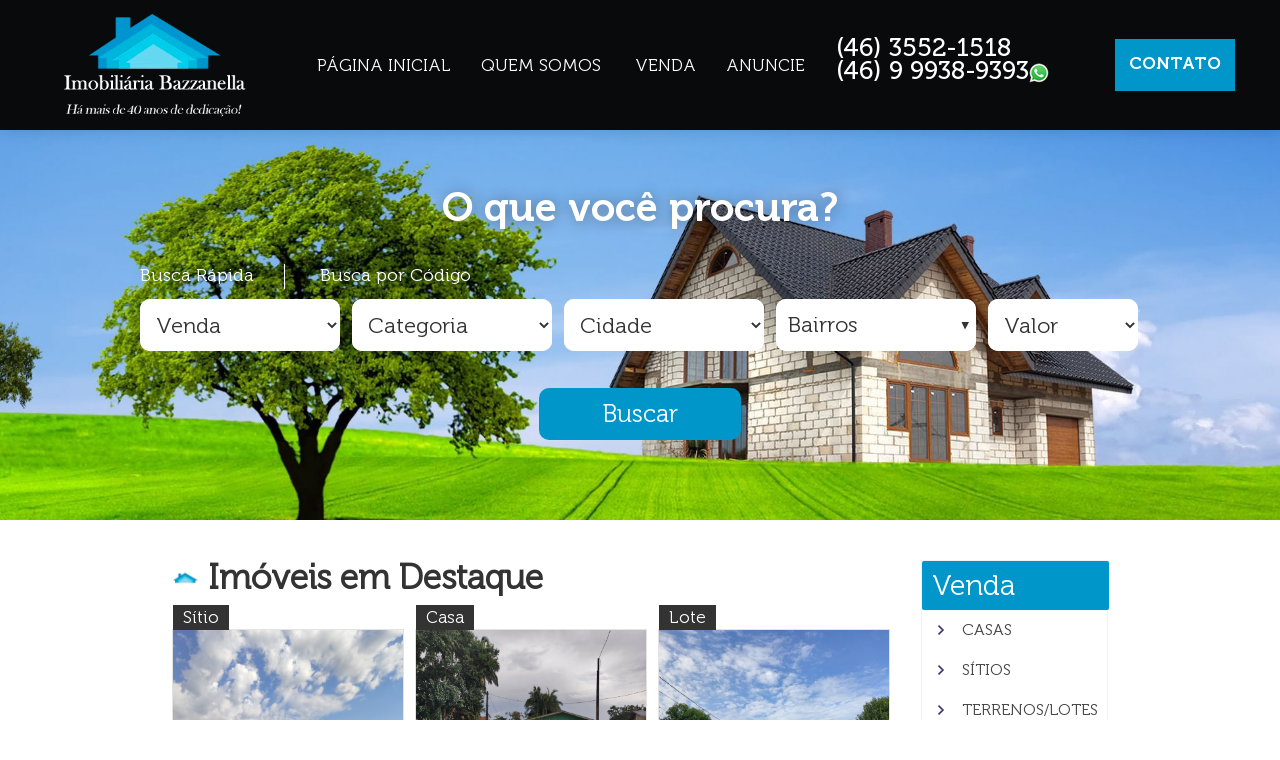

--- FILE ---
content_type: text/html
request_url: https://imobiliariabazzanella.com.br/
body_size: 6055
content:

<script language="javascript">
<!--

function popup1(pagina,nome,largura,altura){

	window.open(pagina,nome,'left=100,width='+largura+',height='+altura+',toolbar=no,menubar=no,resizable=no,scrollbars=no');
}

function popup2(pagina,nome,largura,altura){

	window.open(pagina,nome,'left=100,width='+largura+',height='+altura+',toolbar=no,menubar=no,resizable=no,scrollbars=yes');
}


function confirma(perg,redi) {
if (confirm(perg)) location.href=redi;
}

function imprimir(pagina,nome,largura,altura){

	window.open(pagina,nome,'left=100,width='+largura+',height='+altura+',toolbar=yes,menubar=no,resizable=no,scrollbars=yes');
}

function alterapagina(Campo) {
		Icombo = Campo.selectedIndex
		self.location.href=[Campo.options[Icombo].value]
}

-->
</script>

<script type="text/javascript">
var _gaq = _gaq || [];
  _gaq.push(['_setAccount', '<iframe src="http://www.tempoagora.com.br/selos_iframe/sky_Capanema-PR.html" height="259" width="150" frameborder="0" allowtransparency="yes" scrolling="no"></iframe>']);
  _gaq.push(['_trackPageview']);

  (function() {
    var ga = document.createElement('script'); ga.type = 'text/javascript'; ga.async = true;
    ga.src = ('https:' == document.location.protocol ? 'https://ssl' : 'http://www') + '.google-analytics.com/ga.js';
    var s = document.getElementsByTagName('script')[0]; s.parentNode.insertBefore(ga, s);
  })();
  </script>
  
  
<!--LimpaCache-->
<!DOCTYPE html>

<html data-wf-page="5786aa8b1c0e63b1517b5016" data-wf-site="5786aa8b1c0e63b1517b5017">
<head>
  
<meta name="title" content="Imobiliária Bazzanella em Capanema PR" />
<meta name="url" content="http://www.imobiliariabazzanella.com.br" />
<meta name="description" content="Apartamentos, Sobrados, Chácaras, Sítios, Fazendas, Casas, Salas Comerciais, Imóveis Urbanos, Rurais e Comerciais em Capanema Paraná e Região" />
<meta name="keywords" content="imóveis, casas para alugar, casa para venda, administramos seu imóvel, apartamentos, sobrados, comprar e vender imóveis, imóveis disponíveis para administração, sítios, chácaras, residencial, predios, predio, apartamentos, apartamento, fazendas, fazenda, fasenda, chácaras, xacaras, terrenos, terreno, compra, imobiliária, imobiliaria, condominios, condominio, lançamentos, imóveis para vender e alugar, compre agora, site de imobiliárias, imonov, site para imobiliárias, portal seu imóvel, google, corretores de imóveis, caixa economica federal, banco do brasil, avaliação de imóveis, gerenciamento, financiamento de imóveis, empreendimentos imobiliários, financiamento, minha casa minha vida, governo federal, cadastro de imóveis, casas financiadas pela caixa, apartamento financiado, imóveis, venda, compra, alugar, comprar, alto padrão de imóveis, condominio fechado, planta da casa, envio de SMS, Mapa de localização do imóvel, google adwords, google analytics, previsão do tempo, notícias, galeria de fotos, vídeos, opção de financiamentos, fotos ilimitadas, fachada de imóveis, faxada de imóveis, imóveis com foto, comprar ou vender imóveis, corretor online, fale com o corretor, MSN, chat online, envio de newsletter, Integração com redes sociais, facebook, twitter, orkut, estatísticas de acesso aos imóveis, personalização do site, acesse, Imobiliárias e corretores de imóveis," />
<meta name="charset" content="ISO-8859-1" />
<meta name="autor" content="Imonov" />
<meta name="company" content="Novon" />
<meta name="revisit-after" content="10" />
<link rev="made" href="mailto:adriel_bazza@hotmail.com, imobiliariabazzanella@hotmail.com" />
<meta http-equiv="X-UA-Compatible" content="IE=8" />
<meta http-equiv="Content-Type" content="text/html; charset=iso-8859-1" />
<title>Imobiliária Bazzanella em Capanema PR</title>

<meta property="og:site_name" content="http://www.imobiliariabazzanella.com.br/" />
<meta property="og:title" content="Imobili&#225;ria Bazzanella" />
<meta property="og:type" content="website" />
<meta property="og:url" content="http://www.imobiliariabazzanella.com.br/"/>
<meta property="og:image" content="http://www.imobiliariabazzanella.com.br/images/imobiliaria.jpg"/>
<meta property="og:description" content="Apartamentos, Sobrados, Chácaras, Sítios, Fazendas, Casas, Salas Comerciais, Imóveis Urbanos, Rurais e Comerciais em Capanema Paraná e Região"/>

  <meta content="width=device-width, initial-scale=1" name="viewport">
  <meta content="Webflow" name="generator">
  <link href="css/normalize.css" rel="stylesheet" type="text/css">
  <link href="css/webflow.css" rel="stylesheet" type="text/css">
  <link href="css/missao.webflow.css" rel="stylesheet" type="text/css">
  <script src="https://ajax.googleapis.com/ajax/libs/webfont/1.4.7/webfont.js" type="text/javascript"></script>
  <script type="text/javascript">WebFont.load({
  google: {
    families: ["Lato:100,100italic,300,300italic,400,400italic,700,700italic,900,900italic"]
  }
});</script>
  <!-- [if lt IE 9]><script src="https://cdnjs.cloudflare.com/ajax/libs/html5shiv/3.7.3/html5shiv.min.js" type="text/javascript"></script><![endif] -->
  <script type="text/javascript">!function(o,c){var n=c.documentElement,t=" w-mod-";n.className+=t+"js",("ontouchstart"in o||o.DocumentTouch&&c instanceof DocumentTouch)&&(n.className+=t+"touch")}(window,document);
</script>
  <link href="images/fav1.png" rel="shortcut icon" type="image/x-icon">
  <link href="images/fav2.png" rel="apple-touch-icon">
</head>
<body>
  <div class="navbar w-nav" data-animation="over-right" data-collapse="medium" data-duration="400">
    <div class="container-2 w-container"><a class="brand w-nav-brand" href="home.asp"><img src="images/logo.png"></a>
      <nav class="nav-menu-2 w-nav-menu" role="navigation"><a class="nav-link w-nav-link" data-ix="new-interaction" href="home.asp">PÁGINA INICIAL</a><a class="nav-link w-nav-link" data-ix="new-interaction" href="quem-somos.asp#detalhes">QUEM SOMOS</a>
        <div class="w-dropdown" data-delay="0" data-hover="1">
          <div class="dropdown-toggle w-dropdown-toggle w-hidden-main w-hidden-medium w-hidden-small w-hidden-tiny">
            <div>Dropdown</div>
          </div>
          <nav class="dropdown-list w-dropdown-list"><a class="dropdown-link w-dropdown-link" href="#">Link 1</a><a class="dropdown-link w-dropdown-link" href="#">Link 1</a></nav>
        </div><a class="nav-link w-nav-link" data-ix="new-interaction" href="vendas.asp#detalhes">VENDA</a><a class="nav-link w-nav-link" data-ix="new-interaction" href="anuncie-seu-imovel.asp#detalhes">ANUNCIE</a></a><a class="nav-link-2 w-nav-link" data-ix="new-interaction" style="line-height:23px; margin-top:0px;">(46) 3552-1518<br>(46) 9 9938-9393<img src="images/whatsapp.png" width="20" height="20" /></a><a class="nav-link-3 w-nav-link" data-ix="new-interaction" href="contato.asp#detalhes">CONTATO</a></nav>
      <div class="menu-button-2 w-nav-button">
        <div class="w-icon-nav-menu"></div>
      </div>
    </div>
  </div><div class="navbar-2" style="background-image: -webkit-linear-gradient(270deg, rgba(0, 0, 0, .0), rgba(0, 0, 0, .0)), url('images/fundo03.jpg'); background-position: 0px 0px, 50% 59%; background-size: auto, 1800px; background-repeat: repeat, repeat-x;">
    <div class="container-3 w-container">
      <h1 class="heading">O que você procura?</h1>
      <div class="div-block-251">
        <div class="w-form">
          <form class="w-clearfix" data-name="Email Form" id="email-form" name="email-form" method="post" action="resultado-busca.asp?busca=1#detalhes">
            <div class="w-tabs" data-duration-in="300" data-duration-out="100">
              <div class="w-tab-menu">
                <a class="tab-link w--current w-inline-block w-tab-link" data-w-tab="Tab 1">
                  <div class="text-block-3">Busca Rápida</div>
                </a>
                <a class="tab-link-2 w-inline-block w-tab-link" data-w-tab="Tab 2">
                  <div class="text-block-2">Busca por Código</div>
                </a>
              </div>
              <div class="tabs-content w-tab-content">
                <div class="w--tab-active w-tab-pane" data-w-tab="Tab 1">
                  <div class="w-clearfix">
                  
                    <div class="div-block-252">
                    
                    <select class="select-field-3 w-select" data-name="Finalidade 2" id="Finalidade-2" name="cat1">
                    
                    <option value="1" selected="selected">Venda</option>
                    
                    </select>
                    
                    </div>
                    
                    <div class="div-block-252">
                    <select class="select-field-3 w-select" data-name="Categoria 2" id="Categoria-2" name="cat3">
                    <option value="" selected="selected">Categoria</option>
                    
                    <option value="3">Casas</option>
                    
                    <option value="5">Sítios</option>
                    
                    <option value="8">Terrenos/Lotes</option>
                    
                    <option value="65">Terrenos</option>
                    
                    </select>
                    </div>
                    
                    <div class="div-block-252">
                    <select class="select-field-3 w-select" data-name="Cidade 2" id="Cidade-2" name="cidade">
                    <option value="">Cidade</option>
                    
          <option value="5045">CAPANEMA/PR</option>
          
                    </select>
                    </div>
                    
                    
                    <div class="div-block-252"><a class="button-4 w-button w-hidden-small w-hidden-tiny" data-ix="new-interaction-2" href="#">Bairros</a><a class="button-4 w-button w-hidden-main w-hidden-medium" data-ix="new-interaction-4" href="#">Bairros</a></div>
                    <div class="div-block-252 valor"><select class="select-field-3 w-select" data-name="Valor 2" id="Valor-2" name="valor"><option value="0">Valor</option>
        <option value="0">Locação</option>
        <option value="0-500">Até R$ 500,00</option>
        <option value="501-800">R$ 501,00 a R$ 800,00</option>
        <option value="801-1200">R$ 801,00 a R$ 1.200,00</option>
        <option value="1200-10000">Acima de R$ 1.200,00</option> 
        <option value="0">Venda:</option> 
        <option value="10000-100000">Até de R$ 100.000,00</option> 
        <option value="100001-200000">R$ 101.000,00 a R$ 200.000,00</option> 
        <option value="200001-300000">R$ 200.001,00 a R$ 300.000,00</option>
        <option value="300001-400000">R$ 300.001,00 a R$ 400.000,00</option>
        <option value="400001-500000">R$ 400.001,00 a R$ 500.000,00</option>
        <option value="500001-600000">R$ 500.001,00 a R$ 600.000,00</option>
        <option value="600001-1000000">R$ 600.001,00 a R$ 1.000.000,00</option>
        <option value="1000001-1500000">R$ 1.000.001,00 a R$ 1.500.000,00</option>
        <option value="1500001-1000000000000000">Acima de R$ 1.500.001,00</option> </select></div>
                  </div>
                </div>
                <div class="w-tab-pane" data-w-tab="Tab 2">
                  <div>
                    <div class="codigo div-block-252"><input class="text-field-4 w-input" data-name="C Digo 2" id="C-digo-2" maxlength="256" name="cod" placeholder="Código" type="text"></div>
                  </div>
                </div>
              </div>
            </div><input class="submit-button w-button" data-wait="Please wait..." type="submit" value="Buscar">
            <div class="div-block-265" data-ix="new-interaction-3">
              <div class="div-block-267">
              
                <div class="div-block-266">
                  <div class="checkbox-field w-checkbox"><input class="checkbox w-checkbox-input" data-name="Bairro 1" id="Bairro" name="bairro" type="checkbox" value=""><label class="w-form-label" for="Bairro"></label></div>
                </div>
        
                <div class="div-block-266">
                  <div class="checkbox-field w-checkbox"><input class="checkbox w-checkbox-input" data-name="Bairro 1" id="Bairro" name="bairro" type="checkbox" value="2.100 sacas de soja o alqueire "><label class="w-form-label" for="Bairro">2.100 sacas de soja o alqueire </label></div>
                </div>
        
                <div class="div-block-266">
                  <div class="checkbox-field w-checkbox"><input class="checkbox w-checkbox-input" data-name="Bairro 1" id="Bairro" name="bairro" type="checkbox" value="Sítio com excelente instalações para leitaria"><label class="w-form-label" for="Bairro">Sítio com excelente instalações para leitaria</label></div>
                </div>
        
              </div>
            </div>
          </form>
          
        </div>
      </div>
    </div>
  </div>
  <!--file="slider.asp"-->
  <div class="section">
    <div class="container-conteudo edited-9 w-container">
      <div class="navbar-busca-2 w-nav" data-animation="default" data-collapse="medium" data-duration="400">
        <div class="container w-container">
          <div class="menu-buttom w-nav-button">
            <div class="w-icon-nav-menu"></div>
          </div>
          <div class="text-block-15 w-hidden-main">Menu</div>
          <nav class="nav-menu-1 w-nav-menu" role="navigation">
            <div class="div-block-253">
              <div class="div-block-250">
              
                <div class="ltxt20">venda</div>
                
                
                <div class="w-clearfix"><a class="ltxt21 w-button" href="resultado-busca2.asp?cat1=1&amp;cat3=3#detalhes">CASAS</a></div>
                 
                <div class="w-clearfix"><a class="ltxt21 w-button" href="resultado-busca2.asp?cat1=1&amp;cat3=5#detalhes">SÍTIOS</a></div>
                 
                <div class="w-clearfix"><a class="ltxt21 w-button" href="resultado-busca2.asp?cat1=1&amp;cat3=8#detalhes">TERRENOS/LOTES</a></div>
                 
                <div class="w-clearfix"><a class="ltxt21 w-button" href="resultado-busca2.asp?cat1=1&amp;cat3=65#detalhes">TERRENOS</a></div>
                 
      
              </div>
              <div class="div-block-250">
              
              
              </div>
              <div class="div-block-250">
                <div class="edited-7 ltxt20">Para você</div>
                <div class="w-clearfix"><a class="edited1 ltxt21 w-button" href="encontre-imovel.asp#detalhes">Não encontrei</a></div>
                <div class="w-clearfix"><a class="edited1 ltxt21 w-button" href="simuladores.asp#detalhes">Sim. Financiamento</a></div>
                <div class="w-clearfix"><a class="edited1 ltxt21 w-button" href="anuncie-seu-imovel.asp#detalhes">Anuncie seu imóvel</a></div>
              </div>
              <div class="div-block-250">
                <div class="edited-7 ltxt20">Institucional</div>
                <div class="w-clearfix"><a class="edited1 ltxt21 w-button" href="quem-somos.asp#detalhes">Quem Somos</a></div>
                <div class="w-clearfix"><a class="edited1 ltxt21 w-button" href="trabalhe-conosco.asp#detalhes">Trabalhe Conosco</a></div>
                <div class="w-clearfix"><a class="edited1 ltxt21 w-button" href="contato.asp#detalhes">Contato</a></div>
              </div>
            </div>
          </nav>
        </div>
      </div>
      <div class="div-block-conteudo-3">
        <div class="div-block-254">
          <div class="heading-2">Imóveis em Destaque</div>
          <div>
          
            <div class="div-block-263">
              <div class="div-block-262">
                <div class="text-block-4">Sítio</div>
                <div class="div-block-256"><a class="link-block-4 w-inline-block" href="detalhes-do-imovel.asp?id=135139#detalhes"><img class="image" src="https://novon.com.br/imonov/upload/imoveis//g_1267406.jpg"></a>
                  <div class="text-block-5"></div>
                  <div class="text-block-6">R$ 1.300.000,00   </div>
                  <div class="div-block-257 w-clearfix"><a class="button w-button" href="detalhes-do-imovel.asp?id=135139#detalhes">+</a>
                    <div class="text-block-7">Ref.: 052</div>
                  </div>
                </div>
              </div>
            </div>
            
            <div class="div-block-263">
              <div class="div-block-262">
                <div class="text-block-4">Casa</div>
                <div class="div-block-256"><a class="link-block-4 w-inline-block" href="detalhes-do-imovel.asp?id=133517#detalhes"><img class="image" src="https://novon.com.br/imonov/upload/imoveis//g_1245859.jpg"></a>
                  <div class="text-block-5"></div>
                  <div class="text-block-6">R$ 220.000,00   </div>
                  <div class="div-block-257 w-clearfix"><a class="button w-button" href="detalhes-do-imovel.asp?id=133517#detalhes">+</a>
                    <div class="text-block-7">Ref.: 047</div>
                  </div>
                </div>
              </div>
            </div>
            
            <div class="div-block-263">
              <div class="div-block-262">
                <div class="text-block-4">Lote</div>
                <div class="div-block-256"><a class="link-block-4 w-inline-block" href="detalhes-do-imovel.asp?id=133126#detalhes"><img class="image" src="https://novon.com.br/imonov/upload/imoveis//g_1239372.jpg"></a>
                  <div class="text-block-5"></div>
                  <div class="text-block-6">R$ 90.000,00   </div>
                  <div class="div-block-257 w-clearfix"><a class="button w-button" href="detalhes-do-imovel.asp?id=133126#detalhes">+</a>
                    <div class="text-block-7">Ref.: 046</div>
                  </div>
                </div>
              </div>
            </div>
            
            <div class="div-block-263">
              <div class="div-block-262">
                <div class="text-block-4">Terreno</div>
                <div class="div-block-256"><a class="link-block-4 w-inline-block" href="detalhes-do-imovel.asp?id=135776#detalhes"><img class="image" src="https://novon.com.br/imonov/upload/imoveis//g_1277377.jpg"></a>
                  <div class="text-block-5"></div>
                  <div class="text-block-6">R$ 79.000,00   </div>
                  <div class="div-block-257 w-clearfix"><a class="button w-button" href="detalhes-do-imovel.asp?id=135776#detalhes">+</a>
                    <div class="text-block-7">Ref.: 054</div>
                  </div>
                </div>
              </div>
            </div>
            
            <div class="div-block-263">
              <div class="div-block-262">
                <div class="text-block-4">Sítio</div>
                <div class="div-block-256"><a class="link-block-4 w-inline-block" href="detalhes-do-imovel.asp?id=111375#detalhes"><img class="image" src="https://novon.com.br/imonov/upload/imoveis//g_943885.jpg"></a>
                  <div class="text-block-5"></div>
                  <div class="text-block-6">&Oacute;TIMA OPORTUNIDADE</div>
                  <div class="div-block-257 w-clearfix"><a class="button w-button" href="detalhes-do-imovel.asp?id=111375#detalhes">+</a>
                    <div class="text-block-7">Ref.: 037</div>
                  </div>
                </div>
              </div>
            </div>
            
            <div class="div-block-263">
              <div class="div-block-262">
                <div class="text-block-4">Sítio</div>
                <div class="div-block-256"><a class="link-block-4 w-inline-block" href="detalhes-do-imovel.asp?id=111376#detalhes"><img class="image" src="https://novon.com.br/imonov/upload/imoveis//g_943895.jpg"></a>
                  <div class="text-block-5">2.100 sacas de soja o alqueire </div>
                  <div class="text-block-6">&Oacute;TIMA OPORTUNIDADE</div>
                  <div class="div-block-257 w-clearfix"><a class="button w-button" href="detalhes-do-imovel.asp?id=111376#detalhes">+</a>
                    <div class="text-block-7">Ref.: 038</div>
                  </div>
                </div>
              </div>
            </div>
            
            <div class="div-block-263">
              <div class="div-block-262">
                <div class="text-block-4">Sítio</div>
                <div class="div-block-256"><a class="link-block-4 w-inline-block" href="detalhes-do-imovel.asp?id=115267#detalhes"><img class="image" src="https://novon.com.br/imonov/upload/imoveis//g_1000024.jpg"></a>
                  <div class="text-block-5">Sítio com excelente instalações para leitaria</div>
                  <div class="text-block-6">&Oacute;TIMA OPORTUNIDADE</div>
                  <div class="div-block-257 w-clearfix"><a class="button w-button" href="detalhes-do-imovel.asp?id=115267#detalhes">+</a>
                    <div class="text-block-7">Ref.: 045</div>
                  </div>
                </div>
              </div>
            </div>
            
            <div class="div-block-263">
              <div class="div-block-262">
                <div class="text-block-4">Sítio</div>
                <div class="div-block-256"><a class="link-block-4 w-inline-block" href="detalhes-do-imovel.asp?id=157300#detalhes"><img class="image" src="https://imonovdados.com.br/fotos/imonov/bazzanella/1573035.jpg"></a>
                  <div class="text-block-5"></div>
                  <div class="text-block-6">&Oacute;TIMA OPORTUNIDADE</div>
                  <div class="div-block-257 w-clearfix"><a class="button w-button" href="detalhes-do-imovel.asp?id=157300#detalhes">+</a>
                    <div class="text-block-7">Ref.: 056</div>
                  </div>
                </div>
              </div>
            </div>
            
          </div>
        </div>
        <div class="div-block-264">
          <div class="text-block-16"></div>
          </div>
      </div>
    </div>
  </div>
  <div class="navbar-4 w-nav" data-animation="default" data-collapse="medium" data-duration="400">
    <div class="container-5 w-container">
      <div class="w-row">
        <div class="w-col w-col-3 w-col-medium-6">
          <a class="link-block-5 w-inline-block" href="anuncie-seu-imovel.asp">
            <div class="div-block-258">
              <div class="div-block-259"><img class="image-2" src="images/home.png" width="40"></div>
            </div>
            <div class="text-block-8">ANUNCIE SEU</div>
            <div class="edited5 text-block-8">iMÓVEL</div>
            <div class="text-block-9">Deixe seu imóvel para anunciar conosco!</div>
          </a>
        </div>
        <div class="w-col w-col-3 w-col-medium-6">
          <a class="link-block-5 w-inline-block" href="simuladores.asp">
            <div class="div-block-258">
              <div class="_2 div-block-259">
                <div class="text-block-11">$</div>
              </div>
            </div>
            <div class="text-block-8">Simulador de</div>
            <div class="edited5 text-block-8">financimento</div>
            <div class="text-block-9">Faça a simulação do financiamento de um imóvel sem sair de casa</div>
          </a>
        </div>
        <div class="w-col w-col-3 w-col-medium-6">
          <a class="link-block-5 w-inline-block" href="encontre-imovel.asp">
            <div class="div-block-258">
              <div class="div-block-259"><img src="images/search-1.png" width="40"></div>
            </div>
            <div class="text-block-8">não</div>
            <div class="edited5 text-block-8">encontrei</div>
            <div class="text-block-9">Nós encontramos um imóvel perfeito para você</div>
          </a>
        </div>
        <div class="w-col w-col-3 w-col-medium-6">
          <div class="html-embed w-embed w-iframe"><iframe src="https://www.facebook.com/plugins/likebox.php?href=https://www.facebook.com/imobiliariabazzanella/?ref=br_rs?fref=ts&amp;width=230&amp;height=358&amp;colorscheme=light&amp;show_faces=true&amp;header=false&amp;stream=false&amp;show_border=false" scrolling="No" frameborder="0" style="border:none; overflow:hidden; width:230px; height:230px;" allowtransparency="true"></iframe></div>
        </div>
      </div><div class="div-block-261">
        <div class="w-row">
          <div class="column-2 w-col w-col-4"><a class="link-block-6 w-inline-block" href="home.asp"><img src="images/logo-rodape.png"></a></div>
          <div class="column w-col w-col-4">
            <div class="text-block-12">Atendimento:</div>
            <div class="text-block-13">(46) 3552-1518</div>
            <div class="text-block-13">(46) 9 9919-7575<img src="images/whatsapp_g.png" width="37" height="37" /></div>            
            <div class="text-block-13">(46) 9 9938-9393<img src="images/whatsapp_g.png" width="37" height="37" /></div>
            <div class="text-block-12"><a href="/cdn-cgi/l/email-protection" class="__cf_email__" data-cfemail="492024262b202520283b20282b28333328272c2525280921263d24282025672a2624">[email&#160;protected]</a>
</div>
            <div class="plantao1 text-block-13"></div>
          </div>
          <div class="column-3 w-col w-col-4">
            <div class="text-block-14">Avenida Independência, 773<br><strong>Capanema/PR</strong></div><a class="button-2 w-button" href="localizacao.asp#detalhes">Ver no mapa</a></div>
        </div>
      </div>
    </div>
  </div>
  <div class="div-block-260">
    <div class="container-6 w-container">
      <div class="text-block-10">Imobiliária Bazzanella - Todos os direitos reservados - 2018</div><a class="link-block-7 w-inline-block" href="http://www.imonov.com.br" target="_blank"><img src="images/Logo-imonov.png" width="55"></a></div>
  </div>
  <script data-cfasync="false" src="/cdn-cgi/scripts/5c5dd728/cloudflare-static/email-decode.min.js"></script><script src="https://ajax.googleapis.com/ajax/libs/jquery/2.2.0/jquery.min.js" type="text/javascript"></script>
  <script src="js/webflow.js" type="text/javascript"></script>
  <!-- [if lte IE 9]><script src="https://cdnjs.cloudflare.com/ajax/libs/placeholders/3.0.2/placeholders.min.js"></script><![endif] -->
<script defer src="https://static.cloudflareinsights.com/beacon.min.js/vcd15cbe7772f49c399c6a5babf22c1241717689176015" integrity="sha512-ZpsOmlRQV6y907TI0dKBHq9Md29nnaEIPlkf84rnaERnq6zvWvPUqr2ft8M1aS28oN72PdrCzSjY4U6VaAw1EQ==" data-cf-beacon='{"version":"2024.11.0","token":"7c1ab79b330c4dd9b95d97c3bfae2ad5","r":1,"server_timing":{"name":{"cfCacheStatus":true,"cfEdge":true,"cfExtPri":true,"cfL4":true,"cfOrigin":true,"cfSpeedBrain":true},"location_startswith":null}}' crossorigin="anonymous"></script>
</body>
</html>

--- FILE ---
content_type: text/css
request_url: https://imobiliariabazzanella.com.br/css/missao.webflow.css
body_size: 13524
content:
body {
  padding-top: 90px;
  font-family: Arial, 'Helvetica Neue', Helvetica, sans-serif;
  color: #333;
  font-size: 14px;
  line-height: 20px;
}

.navbar-topo {
  z-index: 1000;
  height: 190px;
  max-height: 190px;
  min-height: 190px;
  background-color: #040202;
}

.edemar{
	float:left;
	width:350px;
	height:380px;}

#size-empresa{
	height:300px;}
	
.marize{
	float:right;
	width:350px;
	height:380px;}
	
.titulo-nome{
	font-size:28px;
	color:#201C1D;
	font-weight:700;}
	
.escritas-info{
	padding-top:10px;}
	
.img-empresa{
	width:360px;
	height:250px;}

.logo-topo {
  width: 252px;
  height: 112px;
  margin-top: 33px;
  margin-right: 0px;
}

.container-topo {
  width: 980px;
  height: 190px;
  max-height: 190px;
  max-width: 980px;
  min-height: 190px;
  min-width: 980px;
}

.coluna-topo {
  height: 190px;
  max-height: 190px;
  min-height: 190px;
  padding-right: 0px;
  padding-left: 0px;
}

.form-wrapper-1 {
  width: 300px;
  height: 38px;
  margin-top: 85px;
  margin-left: 70px;
}

.text-field-1 {
  margin-left: 0px;
  padding-left: 10px;
  border-style: none;
  border-radius: 2px;
  background-image: -webkit-linear-gradient(0deg, #fff, rgba(201, 160, 49, .1));
  background-image: linear-gradient(90deg, #fff, rgba(201, 160, 49, .1));
  font-family: 'Century gothic', sans-serif;
  color: #040404;
  font-size: 17px;
}

.div-block-topo {
  width: 405px;
  height: 190px;
  max-height: 190px;
  max-width: 405px;
  min-height: 190px;
  min-width: 405px;
}

.botao-buscar {
  width: 27px;
  height: 27px;
  max-height: 27px;
  max-width: 27px;
  min-height: 27px;
  min-width: 27px;
  margin-top: -42px;
  margin-right: 5px;
  float: right;
  background-color: transparent;
  background-image: url('../images/Search.png');
  background-position: 50% 50%;
  background-size: contain;
  background-repeat: no-repeat;
  color: transparent;
}

.ltxt1 {
  margin-top: 68px;
  margin-right: 15px;
  margin-bottom: 3px;
  font-family: 'Century gothic', sans-serif;
  color: #fff;
  font-weight: 400;
  text-align: right;
}

.ltxt2 {
  margin-right: 15px;
  font-family: 'Century gothic', sans-serif;
  color: #fff;
  font-size: 33px;
  font-weight: 600;
  text-align: right;
  letter-spacing: -2px;
}

.div-block-traco {
  width: 25px;
  height: 1px;
  margin-top: -35px;
  margin-right: 0px;
  float: right;
  background-color: #fff;
}

.navbar-menu {
  z-index: 999;
  height: 45px;
  max-height: 45px;
  min-height: 45px;
  background-color: #d3b35a;
}

.container-menu {
  width: 650px;
  height: 45px;
  max-height: 45px;
  max-width: 650px;
  min-height: 45px;
  min-width: 650px;
  margin-top: 0px;
  padding-left: 0px;
}

.row-1 {
  margin-right: 0px;
  margin-left: 0px;
  padding-top: 14px;
  padding-right: 0px;
}

.ltxt3 {
  position: static;
  left: 0px;
  top: 0px;
  right: 0px;
  display: -webkit-box;
  display: -webkit-flex;
  display: -ms-flexbox;
  display: flex;
  -webkit-box-orient: horizontal;
  -webkit-box-direction: normal;
  -webkit-flex-direction: row;
  -ms-flex-direction: row;
  flex-direction: row;
  -webkit-box-pack: center;
  -webkit-justify-content: center;
  -ms-flex-pack: center;
  justify-content: center;
  -webkit-transition: all 300ms ease;
  transition: all 300ms ease;
  font-family: 'Century gothic', sans-serif;
  color: #040404;
  font-size: 16px;
  font-weight: 700;
  text-decoration: none;
  text-transform: capitalize;
}

.ltxt3:hover {
  color: #666;
}

.coluna-1 {
  padding-right: 0px;
  padding-left: 0px;
}

.imagem-atendente {
  width: 167px;
}

.navbar-slider {
  height: 300px;
  max-height: 300px;
  min-height: 300px;
  margin-bottom: 60px;
  background-color: transparent;
}

.container-slider {
  display: block;
  width: 980px;
  height: 300px;
  max-height: 300px;
  max-width: 980px;
  min-height: 300px;
  min-width: 980px;
  margin-right: auto;
  margin-left: auto;
}

.slider {
  width: 100%;
  height: 100%;
  max-height: 100%;
  max-width: 100%;
  min-height: 100%;
  min-width: 100%;
}

.link-block-1 {
  display: block;
  width: 100%;
  height: 100%;
  max-height: 100%;
  min-height: 100%;
  min-width: 100%;
  margin-right: auto;
  margin-left: auto;
}

.imagem-banner {
  width: 100%;
  height: 100%;
  max-height: 100%;
  min-height: 100%;
  min-width: 100%;
}

.left-arrow {
  margin-left: -80px;
  color: #c9a031;
}

.left-arrow.edited-04 {
  color: #040404;
}

.right-arrow {
  margin-right: -80px;
  color: #c9a031;
}

.right-arrow.edited-05 {
  color: #040404;
}

.div-block-imovel {
  width: 315px;
  max-width: 315px;
  min-width: 315px;
  margin-right: 0px;
  margin-bottom: 35px;
  margin-left: 6px;
  float: left;
  border: 1px solid #d3b35a;
}

.div-block-imovel.edited-6 {
  margin-right: 25px;
  margin-left: 25px;
}

.ltxt9 {
  position: relative;
  z-index: 2;
  max-width: 315px;
  min-height: 34px;
  margin-bottom: -34px;
  padding-top: 6px;
  padding-right: 10px;
  padding-left: 10px;
  float: left;
  background-color: #040404;
  font-family: 'Century gothic', sans-serif;
  color: #d3b35a;
  font-size: 18px;
}

.link-block-foto-imoveil {
  position: relative;
  z-index: 1;
  display: block;
  width: 100%;
  height: 200px;
  max-height: 200px;
  max-width: 100%;
  min-height: 200px;
  min-width: 100%;
  margin-right: auto;
  margin-left: auto;
}

.foto-imovel {
  position: relative;
  z-index: 1;
  height: 200px;
  max-height: 200px;
  min-height: 200px;
}

.ltxt10 {
  position: relative;
  left: 0px;
  top: 0px;
  min-height: 40px;
  margin-top: 5px;
  margin-right: 5px;
  margin-left: 5px;
  font-family: 'Century gothic', sans-serif;
  color: #040404;
  font-size: 16px;
  font-weight: 700;
}

.ltxt11 {
  margin-top: 10px;
  margin-left: 5px;
  font-family: 'Century gothic negrito', sans-serif;
  color: #040404;
  font-size: 22px;
}

.botao-mais-info {
  position: static;
  left: 88%;
  right: 0px;
  bottom: 0px;
  width: 40px;
  height: 40px;
  max-height: 40px;
  max-width: 40px;
  min-height: 40px;
  min-width: 40px;
  margin-bottom: 0px;
  padding-top: 10px;
  padding-right: 0px;
  padding-left: 0px;
  float: right;
  background-color: #040404;
  -webkit-transition: all 600ms ease;
  transition: all 600ms ease;
  color: #d3b35a;
  font-size: 35px;
  text-align: center;
}

.botao-mais-info:hover {
  background-color: #d3b35a;
  color: #040404;
}

.ltxt12 {
  margin-top: 18px;
  margin-right: 8px;
  float: right;
  font-family: 'Century gothic negrito', sans-serif;
  color: #040404;
  font-size: 13px;
}

.div-block-imovel-2 {
  margin-top: -25px;
}

.navbar-rodape {
  height: 240px;
  max-height: 240px;
  min-height: 240px;
  background-color: #040404;
}

.container-rodape {
  width: 990px;
  height: 180px;
  max-height: 180px;
  max-width: 990px;
  min-height: 180px;
  min-width: 990px;
}

.logo-rodape {
  display: block;
  width: 257px;
  margin-top: 60px;
  margin-right: auto;
  margin-left: auto;
}

.div-block-rodape-1 {
  display: block;
  width: 142px;
  max-width: 142px;
  min-width: 142px;
  margin-top: 20px;
  margin-right: auto;
  margin-left: auto;
}

.ltxt15 {
  display: -webkit-box;
  display: -webkit-flex;
  display: -ms-flexbox;
  display: flex;
  margin-bottom: 16px;
  -webkit-box-pack: center;
  -webkit-justify-content: center;
  -ms-flex-pack: center;
  justify-content: center;
  -webkit-flex-wrap: nowrap;
  -ms-flex-wrap: nowrap;
  flex-wrap: nowrap;
  -webkit-box-align: stretch;
  -webkit-align-items: stretch;
  -ms-flex-align: stretch;
  align-items: stretch;
  -webkit-transition: all 400ms ease;
  transition: all 400ms ease;
  font-family: 'Century gothic', sans-serif;
  color: #fff;
  font-size: 20px;
  text-align: center;
  text-decoration: none;
  text-transform: uppercase;
}

.ltxt15:hover {
  color: #c9a031;
}

.link-block-3 {
  display: block;
  width: 236px;
  height: 120px;
  max-height: 120px;
  min-height: 120px;
  min-width: 236px;
  margin-top: 55px;
  margin-right: auto;
  margin-left: auto;
  padding-top: 22px;
  background-image: url('../images/localizacaoicon.png');
  background-position: 50% 0px;
  background-size: 25px;
  background-repeat: no-repeat;
  -webkit-transition: all 400ms ease;
  transition: all 400ms ease;
  color: #fff;
  text-decoration: none;
  text-transform: capitalize;
}

.link-block-3:hover {
  background-image: url('../images/localizacaoicon2.png');
  background-size: 25px;
  color: #c9a031;
}

.ltxt16 {
  margin-top: 0px;
  margin-bottom: 0px;
  font-family: 'Century gothic negrito', sans-serif;
  font-size: 30px;
  text-align: center;
}

.ltxt17 {
  font-family: 'Century gothic', sans-serif;
  font-size: 20px;
  text-align: center;
}

.container-conteudo {
  width: 980px;
  max-width: 980px;
  min-width: 980px;
}

.container-conteudo.edited-9 {
  width: 935px;
  max-width: 935px;
  min-width: 935px;
}

.nav-menu-1 {
  position: static;
  width: 187px;
  max-width: 187px;
  min-height: 500px;
  min-width: 187px;
  margin-top: 40px;
  margin-right: 0px;
  margin-bottom: 100px;
  background-color: #fff;
}

.ltxt20 {
  width: 187px;
  height: 49px;
  max-height: 49px;
  min-height: 49px;
  margin-top: 0px;
  padding-top: 0px;
  padding-left: 10px;
  border-radius: 2px;
  background-color: #0096ca;
  font-family: Museo300, sans-serif;
  color: #fff;
  font-size: 29px;
  line-height: 49px;
  font-weight: 300;
  text-align: left;
  text-transform: capitalize;
}

.ltxt20.edited-7 {
  padding-left: 10px;
  background-color: #444;
  font-family: Museo300, sans-serif;
  color: #fff;
  font-weight: 300;
  text-align: left;
  text-transform: capitalize;
}

.ltxt21 {
  display: block;
  margin-top: 5px;
  margin-bottom: 5px;
  margin-left: 10px;
  padding-top: 5px;
  padding-bottom: 5px;
  padding-left: 30px;
  float: left;
  background-color: transparent;
  background-image: url('../images/arrow.png');
  background-position: 4px 50%;
  background-size: 10px;
  background-repeat: no-repeat;
  font-family: Museo300, sans-serif;
  color: #444;
  font-size: 16px;
  font-weight: 300;
  text-transform: capitalize;
}

.ltxt21:hover {
  color: #999;
}

.ltxt21.edited-8 {
  background-image: url('../images/arrow2.png');
  background-size: 18px;
  font-size: 14px;
  font-weight: 300;
  text-transform: capitalize;
}

.ltxt21.edited1 {
  font-size: 14px;
}

.ltxt22 {
  color: #c9a031;
}

.coluna-3 {
  width: 700px;
}

.navbar-busca-2 {
  width: 187px;
  max-width: 187px;
  min-width: 187px;
  margin-right: 0px;
  float: right;
  background-color: transparent;
}

.div-block-rodape-2 {
  display: block;
  width: 100%;
  max-width: 100%;
  min-width: 100%;
  margin-top: 0px;
  margin-right: auto;
  margin-left: auto;
  float: left;
}

.div-block-conteudo-3 {
  width: 730px;
  margin-right: 0px;
  margin-bottom: 50px;
  margin-left: 0px;
  float: left;
}

.ltxt23 {
  margin-bottom: 5px;
  margin-left: 2.5px;
  float: left;
  font-family: 'Century gothic', sans-serif;
  color: #040404;
}

.paginas-button {
  margin: 2.5px;
  padding-right: 10px;
  padding-left: 10px;
  border-radius: 3px;
  background-color: #040404;
  -webkit-transition: all 400ms ease;
  transition: all 400ms ease;
  color: #c9a031;
  font-size: 20px;
}

.paginas-button:hover {
  background-color: #242323;
}

.ltxt24 {
  font-family: Museo300, sans-serif;
  color: #000;
  font-size: 18px;
  text-align: justify;
}

.ltxt24.edited-03 {
  text-align: justify;
}

.ltxt25 {
  font-family: Museo700, sans-serif;
  font-size: 15px;
    border-top-width: 20px;
    margin-top: 30px;
}

.ltxt25.edited-13 {
  margin-top: 30px;
}

.form-wrapper-2 {
  display: block;
  width: 500px;
  margin-right: auto;
  margin-left: auto;
}

.text-field-2 {
  width: 500px;
  height: 45px;
  min-width: 500px;
  border-style: solid;
  border-width: 1px;
  border-color: #04040429;
  border-radius: 5px;
  box-shadow: 1px 1px 5px 0 rgba(0, 0, 0, .1);
  font-family: Museo300, sans-serif;
}

.text-field-2:focus {
  border-color: rgba(0, 0, 0, .49);
  box-shadow: 1px 1px 3px 0 rgba(0, 0, 0, .2);
}

.text-field-2.edited-10 {
  width: 50%;
  max-width: 50%;
  min-width: 50%;
}

.text-field-2.edited-10.edited-12 {
  width: 20%;
  max-width: 20%;
  min-width: 20%;
  margin-right: 140px;
  float: right;
}

.text-field-2.edited-11 {
  height: 100px;
  max-height: 400px;
  max-width: 500px;
  min-height: 100px;
}

.botao-enviar {
  margin-top: 10px;
  padding-right: 25px;
  padding-left: 25px;
  border-style: solid;
  border-width: 1px;
  border-color: rgba(0, 0, 0, .2);
  border-radius: 3px;
  background-color: #fff;
  -webkit-transition: all 400ms cubic-bezier(.228, .204, 1, -.053);
  transition: all 400ms cubic-bezier(.228, .204, 1, -.053);
  font-family: Museo500, sans-serif;
  color: #040404;
  font-size: 17px;
  font-weight: 800;
}

.botao-enviar:hover {
  background-color: #040404;
  color: #fff;
}

.botao-enviar.edited-14 {
  margin-bottom: 50px;
}

.row-2 {
  margin-top: 100px;
}

.imagem-phone {
  display: block;
  margin-right: auto;
  margin-bottom: 20px;
  margin-left: auto;
  clear: none;
}

.imagem-localizao {
  display: block;
  margin-right: auto;
  margin-bottom: 20px;
  margin-left: auto;
}

.ltxt26 {
  display: block;
  margin-top: 5px;
  margin-right: 20px;
  margin-left: 20px;
  font-family: Museo300, sans-serif;
  color: #000;
  font-size: 17px;
  text-align: center;
}

.link-mapa {
  display: block;
  width: 170px;
  margin-right: auto;
  margin-left: auto;
  font-family: Museo300, sans-serif;
  color: #040404;
  font-size: 13px;
  text-align: center;
  text-decoration: none;
}

.link-mapa:hover {
  color: #666;
}

.logo-bancos {
  display: block;
  width: 200px;
  height: 200px;
  margin-right: auto;
  margin-left: auto;
}

.row-3 {
  height: 250px;
  max-height: 250px;
  min-height: 250px;
  margin-bottom: 20px;
}

.map {
  height: 450px;
}

.ltxt27 {
  margin-top: 15px;
  font-family: Museo300, sans-serif;
  color: #040404;
  font-size: 18px;
  text-align: center;
}

.ltxt28 {
  margin-bottom: 5px;
  font-family: Museo300, sans-serif;
  color: #040404;
  font-size: 12px;
  font-weight: 600;
  text-align: justify;
}

.div-block-anuncie {
  width: 200px;
  height: 35px;
}

.ltxt29 {
  font-family: Museo300, sans-serif;
  color: #040404;
  font-size: 15px;
}

.ltxt30 {
  margin-top: 40px;
  font-family: Museo300, sans-serif;
  color: #000;
  font-weight: 700;
}

.ltxt31 {
  font-family: Museo700, sans-serif;
  color: #040404;
  font-size: 17px;
  text-decoration: none;
}

.ltxt31:hover {
  color: #666;
}

.select-field-2 {
  height: 45px;
  border-style: solid;
  border-width: 1px;
  border-color: rgba(0, 0, 0, .05);
  border-radius: 5px;
  background-image: url('../images/Background-1.jpg');
  background-position: 0px 0px;
  background-size: 25px;
  box-shadow: 1px 1px 5px 0 rgba(0, 0, 0, .1);
  font-family: Museo300, sans-serif;
  color: #040404;
}

.select-field-2:focus {
  border-color: #c9a031;
  box-shadow: 1px 1px 5px 0 rgba(0, 0, 0, .2);
}

.slider-1 {
  display: block;
  width: 420px;
  height: 300px;
  max-height: 300px;
  max-width: 420px;
  min-height: 300px;
  min-width: 420px;
  margin-right: auto;
  margin-left: auto;
  clear: both;
}

.light-box-fotos {
  display: block;
  width: 100%;
  height: 100%;
  max-height: 100%;
  max-width: 100%;
  min-height: 100%;
  min-width: 100%;
  margin-right: auto;
  margin-left: auto;
}

.imagagem-foto {
  width: 100%;
  height: 100%;
  max-height: 100%;
  min-height: 100%;
  min-width: 100%;
}

.left-arrow-1 {
  -webkit-transition: all 400ms ease;
  transition: all 400ms ease;
  color: #040404;
  text-shadow: 1px 1px 6px #040404;
}

.left-arrow-1:hover {
}

.right-arrow-1 {
  color: #040404;
  text-shadow: 1px 1px 6px #040404;
}

.right-arrow-1:hover {
}

.ltxt32 {
  margin-right: 20px;
  margin-left: 20px;
  padding-bottom: 0px;
  border-bottom: 1px none #c9a031;
  font-family: Museo300, sans-serif;
  color: #040404;
  font-size: 14px;
  text-align: right;
}

.ltxt33 {
  margin-top: 10px;
  margin-left: 20px;
  padding-left: 20px;
  background-image: url('../images/arrow.png');
  background-position: 0px 50%;
  background-size: 15px;
  background-repeat: no-repeat;
  font-family: Museo300, sans-serif;
  color: #000;
  font-size: 16px;
}

.ltxt34 {
  font-family: Museo700, sans-serif;
  font-size: 18px;
  font-weight: 700;
}

.div-block-detalhes {
  padding-top: 0px;
  padding-bottom: 0px;
}

.div-block-background {
  height: 3px;
  max-height: 3px;
  min-height: 3px;
  margin-top: 5px;
  margin-bottom: 5px;
  background-image: -webkit-radial-gradient(circle farthest-corner at 50% 50%, rgba(0, 0, 0, .04), #fff);
  background-image: radial-gradient(circle farthest-corner at 50% 50%, rgba(0, 0, 0, .04), #fff);
}

.button-detalhes1 {
  height: 25px;
  max-height: 25px;
  min-height: 25px;
  margin-left: 20px;
  padding-top: 2px;
  padding-right: 0px;
  padding-left: 30px;
  background-color: transparent;
  background-image: url('../images/4.png');
  background-position: 0px 50%;
  background-size: 25px;
  background-repeat: no-repeat;
  font-family: Museo300, sans-serif;
  color: #000;
}

.button-detalhes1:hover {
  color: #666;
}

.button-detalhes11 {
  height: 25px;
  max-height: 25px;
  min-height: 25px;
  margin-left: 20px;
  padding-top: 2px;
  padding-right: 0px;
  padding-left: 30px;
  background-color: transparent;
  background-image: url('../images/5.png');
  background-position: 0px 50%;
  background-size: 25px;
  background-repeat: no-repeat;
  font-family: Museo300, sans-serif;
  color: #000;
}

.button-detalhes11:hover {
  color: #666;
}

.button-detalhes1.edit1 {
  background-image: url('../images/1.png');
  background-size: 25px;
}

.button-detalhes1.edit1 {
  background-image: url('../images/5.png');
  background-size: 25px;
}

.button-detalhes1.edit2 {
  background-image: url('../images/3.png');
  background-size: 25px;
}

.button-detalhes1.edit3 {
  background-image: url('../images/2.png');
  background-size: 25px;
}

.div-botoes {
  margin-top: 4px;
}

.div-block-detalhes-2 {
  display: block;
  width: 100%;
  max-width: 100%;
  min-width: 100%;
  margin-right: auto;
  margin-left: auto;
  float: left;
}

.txt35 {
  margin-top: 25px;
  margin-bottom: 0px;
  font-family: Museo700, sans-serif;
  color: #040404;
  font-size: 25px;
  font-weight: 300;
}

.txt35.imoveis-relacionados {
  margin-top: 0px;
  margin-bottom: 20px;
  font-family: Museo500, sans-serif;
}

.ltxt35 {
  font-family: Museo300, sans-serif;
  color: #000;
  font-weight: 400;
  text-align: justify;
  text-transform: none;
}

.ltxt36 {
  padding-left: 20px;
  background-image: url('../images/localizacaoicon2_1.png');
  background-position: 0px 50%;
  background-size: contain;
  background-repeat: no-repeat;
  font-family: Museo700, sans-serif;
  color: #040404;
  text-decoration: none;
}

.ltxt36:hover {
  background-image: url('../images/58b86b25d2a7821764816b48_localizacaoicon2.png');
  font-family: Museo700, sans-serif;
  color: #040404;
  font-weight: 700;
}

.div-block-detalhes-3 {
	width:715px;
  height: auto;
  min-height: auto;
  margin-top: 50px;
  padding: 20px;
  float: left;
  border-radius: 3px;
  background-color: hsla(0, 0%, 80%, .35);
  box-shadow: 0 0 6px 0 rgba(0, 0, 0, .2);
}

.div-block-detalhes-4 {
  width: 325px;
  height: 25px;
  margin: 2px 5px;
  padding-right: 5px;
  padding-left: 5px;
  float: left;
  border-radius: 3px;
  background-color: #fff;
  box-shadow: 0 0 6px 0 rgba(0, 0, 0, .05);
}

.ltxt37 {
  margin-top: 2px;
  margin-right: 5px;
  padding-left: 0px;
  border-right: 1px dotted rgba(0, 0, 0, .25);
  font-family: Museo300, sans-serif;
  color: #000;
  font-size: 15px;
  line-height: 20px;
}

.ltxt38 {
  padding-top: 1px;
  font-family: Museo300, sans-serif;
  color: #040404;
  font-size: 15px;
  line-height: 22px;
}

.botao-solicitar {
  margin-top: 30px;
  padding-top: 12px;
  padding-bottom: 12px;
  padding-left: 40px;
  border-style: solid;
  border-width: 1px;
  border-color: rgba(0, 0, 0, .2);
  border-radius: 4px;
  background-color: #040404;
  background-image: url('../images/arrow3.png');
  background-position: 15px 50%;
  background-size: 17px;
  background-repeat: no-repeat;
  -webkit-transition: all 400ms ease;
  transition: all 400ms ease;
  font-family: Museo300, sans-serif;
  color: #fff;
  font-size: 17px;
}

.botao-solicitar:hover {
  background-color: #fff;
  background-image: url('../images/arrow4.png');
  background-size: 15px;
  color: #040404;
}

.slider-fotos {
  height: 125px;
  background-color: #fff;
}

.slide-1 {
  width: 170px;
  height: 125px;
  max-height: 125px;
  max-width: 170px;
  min-height: 125px;
  min-width: 170px;
  margin-right: 6px;
  margin-left: 6px;
  padding-right: 0px;
  padding-bottom: 0px;
  border-radius: 3px;
}

.mask {
  height: 125px;
  max-height: 125px;
  min-height: 125px;
}

.imagem-lightbox {
  width: 170px;
  height: 125px;
  max-height: 125px;
  max-width: 170px;
  min-height: 125px;
  min-width: 170px;
  border-radius: 3px;
}

.map-1 {
  height: 300px;
  margin-top: 10px;
  margin-bottom: 10px;
}

.ltxt39 {
  margin-top: 25px;
  margin-bottom: 5px;
  font-family: Museo300, sans-serif;
  font-weight: 400;
  text-transform: none;
}

.text-field-3 {
  display: block;
  height: 35px;
  max-height: 35px;
  min-height: 35px;
  float: left;
  border-style: solid;
  border-width: 1px;
  border-color: rgba(0, 0, 0, .15);
  border-radius: 3px;
  font-family: Museo300, sans-serif;
  color: #040404;
}

.text-field-3:focus {
  border-color: #040404;
}

.text-field-3.edited-0 {
  width: 230px;
}

.text-field-3.edited-01 {
  width: 100px;
  margin-left: 10px;
  float: left;
  font-family: Museo300, sans-serif;
}

.textarea {
  border-style: solid;
  border-width: 1px;
  border-color: rgba(0, 0, 0, .15);
  border-radius: 3px;
  font-family: Museo300, sans-serif;
  color: #040404;
}

.textarea:focus {
  border-style: solid;
  border-color: rgba(0, 0, 0, .5);
}

.botao-enviar-1 {
  margin-top: 10px;
  padding-top: 5px;
  padding-bottom: 5px;
  border-style: solid;
  border-width: 1px;
  border-color: rgba(0, 0, 0, .17);
  border-radius: 5px;
  background-color: #fff;
  -webkit-transition: all 400ms ease;
  transition: all 400ms ease;
  font-family: Museo300, sans-serif;
  color: #040404;
  font-size: 16px;
}

.botao-enviar-1:hover {
  background-color: #040404;
  color: #fff;
}

.form-wrapper-3 {
  margin-right: 10px;
  margin-left: 10px;
}

.seciton-detalhes {
  margin-top: 0px;
  margin-bottom: 50px;
}

.container-relacionados {
  max-width: 950px;
  min-width: 950px;
}

.ltxt40 {
  font-family: Museo700, sans-serif;
  color: #040404;
  font-size: 20px;
  text-align: center;
}

.imonov {
  display: block;
  width: 60px;
  margin-top: 15px;
  margin-right: auto;
  margin-left: auto;
}

.slider2 {
  width: 230px;
  max-width: 230px;
  min-width: 230px;
  margin-right: 9px;
  margin-left: 0px;
}

.slider-relacionados {
  height: 350px;
  background-color: #fff;
}

.navbar {
  position: fixed;
  left: 0px;
  top: 0px;
  right: 0px;
  z-index: 1200;
  height: 130px;
  max-height: 130px;
  min-height: 130px;
  border-bottom: 1px solid rgba(0, 0, 0, .1);
  background-color: #090A0C;
  box-shadow: 1px 1px 14px 0 rgba(0, 0, 0, .14);
}

.container-2 {
  width: 1190px;
  height: 90px;
  max-height: 90px;
  max-width: 1190px;
  min-height: 90px;
  min-width: 1190px;
}

.navbar-2 {
  height: 430px;
  max-height: 430px;
  min-height: 430px;
  background-image: -webkit-linear-gradient(270deg, transparent, rgba(0, 0, 0, .45) 54%, hsla(0, 0%, 100%, 0)), url('../images/fundo.jpg');
  background-image: linear-gradient(180deg, transparent, rgba(0, 0, 0, .45) 54%, hsla(0, 0%, 100%, 0)), url('../images/fundo.jpg');
  background-position: 0px 0px, 50% 59%;
  background-size: auto, 1800px;
  background-repeat: repeat, repeat-x;
}

.container-3 {
  width: 1000px;
  height: 430px;
  max-height: 430px;
  max-width: 1000px;
  min-height: 430px;
  min-width: 1000px;
  font-size: 18px;
}

.heading {
  margin-top: 95px;
  margin-bottom: 0px;
  font-family: Museo700, sans-serif;
  color: #fff;
  font-size: 40px;
  text-align: center;
  text-shadow: 1px 1px 15px rgba(0, 0, 0, .38);
}

.nav-menu-2 {
  height: 90px;
  padding-top: 20;

}

.nav-link {
  height: 90px;
  max-height: 90px;
  min-height: 90px;
  padding: 37px 15px;
  font-family: Museo300, sans-serif;
  color: #FFF;
  font-size: 17px;
  line-height: 17px;
}

.nav-link.w--current {
  color: #7d8388;
}

.nav-link-2 {
  max-height: 65px;
  min-height: 65px;
  padding: 16px;
  font-family: Museo500, sans-serif;
  line-height:18px;
  font-size: 25px;
  margin-top: 20px;
  color:#FFF;
}

.nav-link-2.w--current {
  color: #fddd13;
}

.nav-link-3 {
  width: 120px;
  height: 52px;
  max-height: 52px;
  min-height: 52px;
  margin-top: 19px;
  margin-bottom: 19px;
  margin-left: 50px;
  padding: 16px 0px;
  border: 0;
  background-color: #0096ca;
  font-family: Museo700, sans-serif;
  color: #FFF;
  font-size: 17px;
  line-height: 17px;
  text-align: center;
}

.nav-link-3.w--current {
  color: #fff;
}

.brand {
  width: 220px;
  height: 75px;
  margin-top: 6px;
  margin-bottom: 8px;
}

.div-block-251 {
  margin-top: 35px;
}

.tab-link {
  height: 25px;
  max-height: 25px;
  min-height: 25px;
  padding-top: 2px;
  padding-bottom: 0px;
  padding-left: 0px;
  border-right: 1px solid #fff;
  background-color: transparent;
  font-family: Museo300, sans-serif;
  color: #fff;
  line-height: 18px;
  text-shadow: 1px 1px 17px rgba(0, 0, 0, .2);
}

.tab-link.w--current {
  height: 25px;
  max-height: 25px;
  min-height: 25px;
  padding-top: 2px;
  padding-bottom: 0px;
  padding-left: 0px;
  border-right: 1px solid #fff;
  background-color: transparent;
  font-family: Museo300, sans-serif;
  color: #fff;
  font-size: 18px;
  line-height: 18px;
  text-shadow: 1px 1px 17px rgba(0, 0, 0, .2);
}

.tab-link-2 {
  height: 25px;
  padding: 2px 0px 0px 30px;
  background-color: transparent;
  font-family: Museo300, sans-serif;
  color: #fff;
  font-size: 18px;
  line-height: 18px;
  text-shadow: 1px 1px 17px rgba(0, 0, 0, .2);
}

.tab-link-2.w--current {
  background-color: transparent;
}

.text-block-2 {
  line-height: 18px;
}

.tabs-content {
  margin-top: 10px;
}

.div-block-252 {
  position: relative;
  width: 200px;
  height: 52px;
  margin-right: 12px;
  float: left;
  border-radius: 10px;
  background-color: #fff;
}

.div-block-252.valor {
  width: 150px;
  margin-right: 0px;
}

.div-block-252.codigo {
  display: block;
  width: 350px;
  margin-right: auto;
  margin-left: auto;
  float: none;
}

.select-field-3 {
  display: block;
  height: 52px;
  margin-right: auto;
  margin-left: auto;
  border-style: none;
  border-radius: 10px;
  background-image: url('../images/background1.jpg');
  background-position: 0px 0px;
  background-size: 90px;
  font-family: Museo300, sans-serif;
  font-size: 22px;
}

.submit-button {
  display: block;
  width: 202px;
  height: 52px;
  margin-top: 37px;
  margin-right: auto;
  margin-left: auto;
  border-radius: 10px;
  background-color: #0096ca;
  -webkit-transition: all 400ms ease;
  transition: all 400ms ease;
  font-family: Museo300, sans-serif;
  color: #FFF;
  font-size: 25px;
}

.submit-button:hover {
  background-color: #7D8388;
  color:#FFF;
}

.text-field-4 {
  height: 52px;
  border-style: none;
  border-radius: 10px;
  font-family: Museo300, sans-serif;
  font-size: 22px;
}

.div-block-253 {
  border-style: solid;
  border-width: 1px;
  border-color: rgba(0, 0, 0, .05);
}

.div-block-254 {
  margin-top: 40px;
  float: none;
}

.heading-2 {
  margin-top: 0px;
  margin-bottom: 0px;
  padding-top: 0px;
  padding-left: 35px;
  background-image: url('../images/Diamante.jpg');
  background-position: 0px 50%;
  background-size: 25px;
  background-repeat: no-repeat;
  font-family: Museo300, sans-serif;
  font-size: 34px;
  line-height: 35px;
  font-weight: 700;
}

.heading-2.edited2 {
  font-weight: 300;
}

.heading-2.edited2.ed1 {
  padding-left: 0px;
  background-image: none;
}

.heading-2.ed2 {
  padding-left: 0px;
  background-image: none;
}

.div-block-255 {
  margin-top: 35px;
}

.slide-2 {
  width: 230px;
  margin-right: 14px;
  margin-left: 0px;
}

.slider-2 {
  height: 400px;
  background-color: #fff;
}

.text-block-4 {
  display: inline-block;
  height: 25px;
  min-height: 25px;
  margin-bottom: -1px;
  padding-top: 4px;
  padding-right: 10px;
  padding-left: 10px;
  float: none;
  background-color: #333;
  font-family: Museo300, sans-serif;
  color: #fff;
  font-size: 17px;
  line-height: 17px;
}

.text-block-4.edited3 {
  background-color: #040404;
}

.div-block-256 {
  margin-right: -1px;
  margin-left: -1px;
  border-style: solid;
  border-width: 1px;
  border-color: rgba(68, 68, 68, .15);
}

.link-block-4 {
  display: block;
  height: 185px;
  max-height: 185px;
  min-height: 185px;
  margin-right: auto;
  margin-left: auto;
}

.image {
  display: block;
  width: 100%;
  height: 100%;
  margin-right: auto;
  margin-left: auto;
}

.text-block-5 {
  margin-top: 10px;
  padding-right: 10px;
  padding-left: 10px;
  font-family: Museo300, sans-serif;
  color: #444;
  font-size: 17px;
}

.text-block-6 {
  margin-top: 2px;
  padding-right: 10px;
  padding-left: 10px;
  font-family: Museo500, sans-serif;
  color: #444;
  font-size: 22px;
}

.div-block-257 {
  height: 26px;
  max-height: 26px;
  min-height: 26px;
  margin-top: 15px;
  margin-bottom: -1px;
}

.button {
  width: 25px;
  height: 25px;
  margin-bottom: 0px;
  padding: 0px;
  float: right;
  background-color: #0096ca;
  font-size: 25px;
  line-height: 25px;
  text-align: center;
}

.button.edited4 {
  background-color: #0096ca;
}

.text-block-7 {
  margin-top: 3px;
  padding-top: 0px;
  padding-left: 10px;
  float: left;
  font-family: Museo300, sans-serif;
}

.navbar-4 {
  z-index: 1198;
  background-color: #fff;
}

.container-5 {
  width: 1000px;
  max-width: 1000px;
  min-height: 50px;
  min-width: 1000px;
}

.link-block-5 {
  display: block;
  margin-right: 10px;
  margin-left: 10px;
  text-decoration: none;
}

.div-block-258 {
  display: block;
  width: 70px;
  height: 70px;
  margin-right: auto;
  margin-left: auto;
  border: 2px solid #000;
  border-radius: 100%;
}

.div-block-259 {
  display: block;
  width: 60px;
  height: 60px;
  margin: 3px auto 0px;
  padding-top: 8px;
  border-radius: 100%;
  background-color: #0096ca;
  text-align: center;
}

.div-block-259._2 {
  padding-top: 18px;
  font-weight: 300;
}

.text-block-8 {
  margin-top: 25px;
  font-family: Museo300, sans-serif;
  color: #757575;
  font-size: 21px;
  text-align: center;
  text-transform: uppercase;
}

.text-block-8.edited5 {
  margin-top: 3px;
  font-family: Museo700, sans-serif;
  color: #040404;
}

.text-block-9 {
  margin-top: 10px;
  font-family: Museo300, sans-serif;
  color: #757575;
  font-size: 16px;
  text-align: center;
}

.html-embed {
  display: block;
  width: 230px;
  height: 230px;
  margin-right: auto;
  margin-left: auto;
}

.div-block-260 {
  position: relative;
  z-index: 1197;
  height: 78px;
  max-height: 78px;
  min-height: 78px;
  margin-top: 40px;
  padding-top: 29px;
  padding-bottom: 0px;
  background-color: #0096ca;
}

.text-block-10 {
  margin-top: 0px;
  float: left;
  font-family: Museo300, sans-serif;
  color: #fff;
  font-size: 16px;
}

.container-6 {
  width: 1000px;
  max-width: 1000px;
  min-width: 1000px;
}

.text-block-11 {
  display: inline;
  height: 20px;
  margin-top: 8px;
  padding-top: 0px;
  font-family: Lato, sans-serif;
  color: #fff;
  font-size: 50px;
  font-weight: 300;
  text-align: center;
}

.image-2 {
  display: block;
  margin-top: 0px;
  margin-right: auto;
  margin-left: auto;
}

.div-block-261 {
  margin-top: 75px;
}


.link-block-6.w--current {
  margin-right: 0px;
}

.text-block-12 {
  font-family: Museo300, sans-serif;
  font-size: 16px;
}

.text-block-12.plantao {
  margin-top: 15px;
}

.column {
  padding-left: 10px;
    margin-top: 50px;
}

.text-block-13 {
  font-family: Museo500, sans-serif;
  font-size: 35px;
  line-height: 35px;
}

.text-block-13.plantao1 {
  font-size: 22px;
  line-height: 22px;
}

.link-block-7 {
  float: right;
}

.text-block-14 {
  font-family: Museo300, sans-serif;
  color: #040404;
  font-size: 18px;
  font-weight: 300;
  text-align: left;
}

.column-3 {
  padding-left: 10px;
    margin-top: 25px;
	padding-top:30px;
}

.button-2 {
  margin-top: 25px;
  padding-left: 45px;
  border-style: solid;
  border-width: 1px;
  border-color: rgba(34, 30, 31, .5);
  border-radius: 8px;
  background-color: #fff;
  background-image: url('../images/58b86b25d2a7821764816b48_localizacaoicon2.png');
  background-position: 19px 50%;
  background-size: 20px;
  background-repeat: no-repeat;
  font-family: Museo300, sans-serif;
  color: rgba(34, 30, 31, .9);
  text-transform: none;
}

.section {
  position: relative;
  z-index: 1199;
}

.div-block-262 {
  width: 230px;
     height: 320px;
}

.div-block-263 {
  width: 230px;
  height: 320px;
  margin-top: 10px;
  margin-right: 13px;
  margin-left: 0px;
  float: left;
}

.div-block-264 {
  margin-top: 35px;
}

.text-block-16 {
  font-family: Museo300, sans-serif;
  padding-top: 0px;
}

.button-3 {
  margin-top: 30px;
  margin-right: 2px;
  margin-bottom: 2px;
  float: left;
  border-radius: 4px;
  background-color: #333;
  -webkit-transition: all 400ms ease;
  transition: all 400ms ease;
  font-family: Museo500, sans-serif;
  color: #fff;
  font-size: 18px;
}

.button-3:hover {
  background-color: #040404;
}

.button-3.w--current {
  background-color: #040404;
}

.html-embed-2 {
  font-family: Museo300, sans-serif;
}

.column-4 {
  padding-left: 0px;
}

.navbar-6 {
  height: 350px;
  background-color: #fff;
}

.container-7 {
  height: 350px;
  padding-top: 25px;
}

.slider-3 {
  border-radius: 3px;
  background-color: #fff;
}

.left-arrow-2 {
  color: #040404;
  text-shadow: 1px 1px 40px #fff;
}

.right-arrow-3 {
  color: #040404;
  text-shadow: 1px 1px 40px #fff;
}

.link-block-8 {
  display: block;
  height: 300px;
  margin-right: auto;
  margin-left: auto;
  border-radius: 3px;
}

.image-3 {
  width: 100%;
  height: 300px;
  border-radius: 3px;
}

.dropdown-toggle {
  height: 90px;
  max-height: 90px;
  padding: 37px 15px;
  font-family: Museo300, sans-serif;
  font-size: 17px;
  text-align: center;
  text-transform: uppercase;
}

.dropdown-list.w--open {
  border-style: solid;
  border-width: 1px;
  border-color: rgba(0, 0, 0, .05);
  background-color: #fff;
}

.dropdown-link {
  font-family: Museo700, sans-serif;
  font-weight: 700;
}

.navbar-7 {
  width: 200px;
  height: 52px;
  border-radius: 10px;
  background-color: transparent;
}

.container-8 {
  height: 52px;
  border-radius: 40px;
}

.menu-button-3 {
  display: block;
  height: 52px;
  max-height: 52px;
  min-height: 52px;
  margin-right: auto;
  margin-left: auto;
  padding-top: 15px;
  padding-bottom: 0px;
  float: none;
  border-radius: 10px;
  background-color: #fff;
  background-image: url('../images/icon1.jpg');
  background-position: 100% 53%;
  background-size: 15px;
  background-repeat: no-repeat;
  font-family: Museo300, sans-serif;
  font-size: 22px;
}

.nav-menu-3 {
  position: absolute;
}

.dropdown-list-2.w--open {
  z-index: 1000;
}

.div-block-265 {
  position: relative;
  display: none;
  overflow: auto;
  width: 200px;
  height: 150px;
  margin-top: -80px;
  margin-right: 165px;
  float: right;
  border-radius: 2px;
  background-color: #fff;
}

.div-block-266 {
  display: block;
  height: 35px;
  padding-top: 7px;
  padding-bottom: 7px;
  padding-left: 12px;
}

.checkbox {
  width: 17px;
  height: 17px;
  margin-top: 2px;
  font-size: 22px;
}

.checkbox-field {
  margin-bottom: 0px;
  padding-top: 0px;
  font-family: Museo300, sans-serif;
}

.button-4 {
  display: block;
  height: 52px;
  margin-right: auto;
  margin-left: auto;
  padding-top: 16px;
  padding-right: 12px;
  padding-left: 12px;
  border-style: none;
  border-radius: 10px;
  background-color: #fff;
  background-image: url('../images/icon1.jpg');
  background-position: 100% 52%;
  background-size: 17px;
  background-repeat: no-repeat;
  font-family: Museo300, sans-serif;
  color: #333;
  font-size: 22px;
}

.div-block-267 {
  overflow: auto;
  height: 150px;
}

@media (max-width: 991px) {
  .navbar-topo {
    height: 100%;
    max-height: 100%;
    min-height: 100%;
  }
  .logo-topo {
    display: block;
    width: 252px;
    height: 112px;
    margin-top: 20px;
    margin-right: auto;
    margin-left: auto;
    float: none;
  }
  .container-topo {
    width: 750px;
    height: 100%;
    max-height: 100%;
    max-width: 750px;
    min-height: 100%;
    min-width: 750px;
  }
  .coluna-topo {
    height: 100%;
    max-height: 100%;
    min-height: 100%;
    padding-bottom: 20px;
  }
  .column-3{
	  padding-top:0px;}
  .coluna-topo.edited-1 {
    padding-bottom: 0px;
  }
  .form-wrapper-1 {
    display: block;
    width: 250px;
    margin-top: 10px;
    margin-right: auto;
    margin-left: auto;
  }
  .div-block-topo {
    display: block;
    width: 350px;
    height: 100%;
    max-height: 100%;
    max-width: 350px;
    min-height: 100%;
    min-width: 350px;
    margin-right: auto;
    margin-left: auto;
  }
  .ltxt1 {
    margin-right: 0px;
  }
  .ltxt2 {
    margin-right: 0px;
  }
  .row-1 {
    padding-top: 14px;
  }
  .ltxt3 {
    border-style: none;
  }
  .imagem-atendente {
    width: 174px;
  }
  .navbar-slider {
    height: 250px;
    max-height: 250px;
    min-height: 250px;
  }
  .container-slider {
    width: 750px;
    height: 250px;
    max-height: 250px;
    max-width: 750px;
    min-height: 250px;
    min-width: 750px;
  }
  .left-arrow.edited-04 {
    margin-left: 0px;
  }
  .right-arrow.edited-05 {
    margin-right: 0px;
  }
  .div-block-imovel {
    margin-right: 30px;
    margin-left: 30px;
  }
  .div-block-imovel.edited-6 {
    margin-right: 30px;
    margin-left: 30px;
  }
  .ltxt9 {
    position: relative;
    margin-bottom: -34px;
    font-size: 15px;
  }
  .foto-imovel {
    position: relative;
  }
  .navbar-rodape {
    z-index: 900;
  }
  .container-rodape {
    width: 98%;
    max-width: 98%;
    min-width: 98%;
  }
  .container-conteudo {
    width: 750px;
    max-width: 750px;
    min-width: 750px;
  }
  .container-conteudo.edited-9 {
    width: 100%;
    min-width: 12%;
  }
  .nav-menu-1 {
    position: relative;
    left: 0px;
    top: 0px;
    right: 0px;
    bottom: 0px;
    z-index: 1000;
    display: block;
    width: 250px;
    height: auto;
    max-width: 250px;
    min-height: auto;
    min-width: 250px;
    margin: 0px 10px 0px auto;
    float: right;
    border: 1px none #c9a031;
    border-radius: 5px;
    background-color: #fff;
    box-shadow: 0 12px 15px 0 rgba(0, 0, 0, .5);
  }
  .ltxt20 {
    width: 250px;
  }
  .menu-button {
    margin-top: 10px;
    margin-bottom: 0px;
    border-radius: 3px;
    background-color: #040404;
    -webkit-transition: all 200ms ease;
    transition: all 200ms ease;
    color: #c9a031;
    font-size: 28px;
  }
  .menu-button.w--open {
    background-color: #c9a031;
    color: #040404;
  }
  .div-block-250 {
    display: block;
    width: 250px;
    max-width: 250px;
    min-width: 250px;
    margin: 25px auto;
    float: none;
  }
  .navbar-busca-2 {
    display: block;
    width: 100%;
    height: 60px;
    max-height: 60px;
    max-width: 100%;
    min-height: 60px;
    min-width: 100%;
    margin-top: 40px;
    margin-right: auto;
    margin-left: auto;
    padding-right: 10px;
    padding-left: 10px;
    float: none;
  }
  .container {
    display: block;
    width: 100%;
    height: 60px;
    max-height: 60px;
    max-width: 100%;
    min-height: 60px;
    min-width: 100%;
    margin-right: auto;
    margin-left: auto;
  }
  .menu-buttom {
    width: 60px;
    height: 60px;
    margin-top: 0px;
    margin-right: 0px;
    margin-left: 200px;
    padding: 10px;
    border-radius: 3px;
    background-color: transparent;
    color: #040404;
    font-size: 40px;
  }
  .menu-buttom.w--open {
    display: block;
    width: 60px;
    margin-top: 0px;
    margin-right: 0px;
    margin-left: 200px;
    float: right;
    -webkit-box-pack: center;
    -webkit-justify-content: center;
    -ms-flex-pack: center;
    justify-content: center;
    border-radius: 3px;
    background-color: #040404;
    color: #fff;
  }
  .div-block-conteudo-3 {
    display: block;
    margin-right: auto;
    margin-left: auto;
    float: none;
  }
  .ltxt24 {
    margin-top: 0px;
    margin-right: 0px;
    margin-left: 0px;
  }
  .ltxt24.edited-03 {
    margin-top: 0px;
    text-align: justify;
  }
  .botao-enviar {
    margin-bottom: 40px;
  }
  .map {
    margin-bottom: 40px;
  }
  .ltxt27 {
    margin-bottom: 40px;
  }
  .div-block-detalhes-3 {
	height: auto;
    max-height: auto;
    min-height: auto;
  }
  .div-block-detalhes-4 {
    margin-right: 10px;
    margin-left: 10px;
  }
  .map-1 {
    height: 300px;
  }
  .text-field-3.edited-01 {
    margin-left: 5px;
  }
  .seciton-detalhes {
    margin-bottom: 100px;
  }
  .container-relacionados {
    max-width: 750px;
    min-width: 750px;
  }
  .div-block-fotos-imovel {
    margin-right: 10px;
    margin-left: 10px;
  }
  .slider2 {
    margin-right: 28px;
    margin-left: 1px;
    padding-right: 0px;
  }
  .slider-relacionados {
    margin-right: 0px;
    margin-left: 0px;
  }
  .container-2 {
    width: 750px;
    max-width: 750px;
    min-width: 750px;
  }
  .container-3 {
    width: 750px;
    max-width: 750px;
    min-width: 750px;
  }
  .nav-menu-2 {
    width: 250px;
    height: auto;
    margin-top: 130px;
    padding-left: 0px;
    float: none;
    border-style: solid;
    border-width: 1px;
    border-color: rgba(0, 0, 0, .05);
    background-color: #201C1D;
  }
  .nav-link {
    display: block;
    height: 50px;
    max-height: 50px;
    min-height: 50px;
    padding-top: 20px;
    padding-bottom: 0px;
    text-align: center;
	font-size:20px;
	color:#FFF;
  }
  .nav-link.w--current {
    height: 50px;
    color: #fff;
  }
  .nav-link-2 {
    height: 50px;
    max-height: 50px;
    min-height: 50px;
    padding-top: 0px;
    padding-bottom: 0px;
    text-align: center;
	font-size:23px;
	color:#FFF;
  }
  .nav-link-3 {
	width:140px;
    position: relative;
    display: block;
    margin-right: auto;
    margin-left: auto;
	font-size:23px;
  }
  .div-block-252 {
    width: 145px;
    margin-right: 6px;
  }
  .div-block-252.valor {
    width: 145px;
  }
  .select-field-3 {
    font-size: 18px;
  }
  .div-block-253 {
    float: none;
  }
  .slide-2 {
    margin-right: 18px;
    margin-left: 1px;
  }
  .container-5 {
    width: 750px;
    max-width: 750px;
    min-width: 750px;
  }
  .link-block-5 {
    margin-bottom: 20px;
  }
  .container-6 {
    width: 750px;
    max-width: 750px;
    min-width: 750px;
  }
  .text-block-13 {
    font-size: 30px;
  }
  .text-block-14 {
    font-size: 16px;
  }
  .menu-button-2 {
    margin-top: 30px;
    margin-bottom: 15px;
    padding: 10px;
    font-size: 40px;
  }
  .menu-button-2.w--open {
    background-color: #040404;
  }
  .text-block-15 {
    margin-top: 19px;
    margin-right: -197px;
    float: right;
    font-family: Museo700, sans-serif;
    font-size: 22px;
  }
  .div-block-262 {
    width: 230px;
    height: 320px;
  }
  .navbar-6 {
    height: 300px;
  }
  .container-7 {
    height: 275px;
    padding-right: 10px;
    padding-left: 10px;
  }
  .slider-3 {
    height: 250px;
  }
  .link-block-8 {
    height: 250px;
  }
  .image-3 {
    height: 250px;
  }
  .dropdown-toggle {
    height: 50px;
    max-height: 50px;
    padding-top: 20px;
    padding-bottom: 0px;
  }
  .dropdown-link {
    font-family: Museo700, sans-serif;
    font-weight: 900;
    text-align: center;
  }
  .div-block-265 {
    display: none;
    overflow: visible;
    margin-right: 98px;
  }
}

@media (max-width: 767px) {
  .navbar-topo {
    height: 100%;
    max-height: 100%;
    min-height: 100%;
  }
  .container-topo {
    width: 550px;
    max-width: 550px;
    min-width: 550px;
  }
  .div-block-topo {
    height: 100%;
    max-height: 100%;
    min-height: 100%;
  }
  .ltxt1 {
    margin-top: 30px;
  }
  
  
  
  /*inico código novo */
  
  .edemar{
  float:none;
  width:450px;
  height:530px;}

  #size-empresa{
  height:400px;
  }
	
  .marize{
  float:none;
  width:450px;
  height:530px;}
	
  .titulo-nome{
  font-size:30px;
  color:#201C1D;
  font-weight:700;}
  
  .img-empresa{
  width:450px;
  height:387px;}
  
  /*fim código novo*/
  
  
  
  
  
  .imagem-atendente {
    width: 87px;
  }
  .navbar-slider {
    height: 200px;
    max-height: 200px;
    min-height: 200px;
  }
  .container-slider {
    width: 480px;
    height: 180px;
    max-height: 180px;
    max-width: 480px;
    min-height: 180px;
    min-width: 480px;
  }
  .left-arrow.edited-04 {
    margin-left: 0px;
  }
  .right-arrow.edited-05 {
    margin-right: 0px;
  }
  .div-block-imovel {
    display: block;
    margin-right: auto;
    margin-left: auto;
    float: none;
  }
  .div-block-imovel.edited-6 {
    display: block;
    margin-right: auto;
    margin-left: auto;
    float: none;
  }
  .navbar-rodape {
    z-index: 900;
    height: 100%;
    max-height: 100%;
    min-height: 100%;
  }
  .logo-rodape {
    margin-top: 10px;
  }
  .container-conteudo {
    width: 98%;
    max-width: 98%;
    min-width: 98%;
  }
  .container-conteudo.edited-9 {
    width: 100%;
    max-width: 100%;
    min-width: 100%;
  }
  .nav-menu-1 {
    position: relative;
    margin-right: 10px;
    margin-bottom: 0px;
    float: right;
  }
  .navbar-busca-2 {
    width: 100%;
    max-width: 18%;
    min-width: 100%;
    padding-right: 0px;
    padding-left: 0px;
    float: none;
  }
  .container {
    margin-right: 0px;
    margin-left: 0px;
    padding-right: 10px;
    padding-left: 10px;
  }
  .menu-buttom {
    display: block;
    width: 60px;
    height: 60px;
    margin-right: auto;
    margin-left: auto;
    float: right;
  }
  .menu-buttom.w--open {
    display: block;
    margin-right: auto;
    margin-left: auto;
    float: right;
  }
  .div-block-rodape-2 {
    margin-top: 0px;
  }
  .div-block-conteudo-3 {
    width: 480px;
  }
  .ltxt24 {
    margin-top: 0px;
    text-align: justify;
  }
  .ltxt24.edited-03 {
    margin-top: 0px;
  }
  .text-field-2 {
    width: 480px;
    min-width: 480px;
  }
  .text-field-2.edited-11 {
    max-width: 480px;
  }
  .botao-enviar {
    margin-bottom: 20px;
  }
  .imagem-localizao {
    margin-top: 50px;
  }
  .map {
    height: 300px;
  }
  .ltxt32 {
    margin-top: 25px;
  }
  .ltxt33 {
    margin-left: 0px;
  }
  .button-detalhes1 {
    margin-left: 0px;
  }
  .button-detalhes11 {
    margin-left: 0px;
  }
  .button-detalhes1.edit3 {
    margin-left: 0px;
  }
  
  .button-detalhes11.edit3 {
    margin-left: 0px;
  }
  .txt35 {
    margin-left: 0px;
  }
  .txt35.imoveis-relacionados {
    margin-bottom: 10px;
    text-align: left;
  }
  .div-block-detalhes-3 {
	height: auto;
    display: block;
    width: 400px;
    margin-right: auto;
    margin-left: auto;
    float: none;
  }
  .div-block-detalhes-4 {
    display: block;
    margin-right: auto;
    margin-left: auto;
    float: none;
  }
  .botao-solicitar {
    display: block;
    width: 270px;
    margin-right: auto;
    margin-left: auto;
  }
  .slider-fotos {
    display: block;
    width: 460px;
    margin-right: auto;
    margin-left: auto;
    padding-right: 0px;
    padding-left: 0px;
    float: none;
    clear: both;
  }
  .slide-1 {
    width: 140px;
    height: 100px;
    max-height: 100px;
    max-width: 140px;
    min-height: 100px;
    min-width: 140px;
    margin-right: 7px;
    margin-left: 7px;
  }
  .imagem-lightbox {
    width: 140px;
    height: 100px;
    max-height: 100px;
    max-width: 140px;
    min-height: 100px;
    min-width: 140px;
  }
  .map-1 {
    height: 200px;
  }
  .text-field-3.edited-01 {
    margin-left: 10px;
    float: left;
  }
  .container-relacionados {
    max-width: 480px;
    min-width: 480px;
  }
  .div-block-fotos-imovel {
    margin-right: 0px;
    margin-left: 0px;
  }
  .imonov {
    margin-top: 25px;
  }
  .slider2 {
    margin-right: 19px;
    margin-left: 0px;
  }
  .slider-relacionados {
    margin-right: 0px;
    margin-left: 0px;
  }
  .container-2 {
    width: 480px;
    max-width: 480px;
    min-width: 480px;
  }
  .container-3 {
    width: 480px;
    max-width: 480px;
    min-width: 480px;
  }
  .div-block-252 {
    width: 150px;
    margin-right: 10px;
    margin-bottom: 5px;
  }
  .div-block-252.valor {
    width: 150px;
  }
  .div-block-252.codigo {
    width: 300px;
    float: left;
  }
  .submit-button {
    position: relative;
    z-index: 800;
    width: 150px;
    margin-top: -57px;
    margin-right: 10px;
    float: right;
  }
  .slide-2 {
    margin-right: 17px;
  }
  .container-5 {
    width: 480px;
    max-width: 480px;
    min-width: 480px;
  }
  .text-block-10 {
    float: none;
    text-align: center;
  }
  .container-6 {
    width: 480px;
    max-width: 480px;
    min-width: 480px;
    text-align: center;
  }
  .link-block-6.w--current {
    margin-bottom: 0px;
  }
  .link-block-6 {
    margin-left: 0px;
}
  .text-block-12 {
    margin-top: 20px;
  }
  .column {
    text-align: center;
  }
  .column-2 {
    text-align: center;
  }
  .link-block-7 {
    margin-top: 2px;
    float: none;
  }
  .text-block-14 {
    margin-top: 35px;
    text-align: center;
  }
  .column-3 {
    text-align: center;
  }
  .menu-button-2 {
    background-color: #fff;
  }
  .text-block-15 {
    margin-right: 5px;
  }
  .div-block-263 {
    margin-right: 10px;
      height: 320px;

  }
  .column-4 {
    padding-right: 0px;
    padding-left: 0px;
  }
  .column-5 {
    padding-right: 0px;
    padding-left: 0px;
  }
  .navbar-6 {
    height: 230px;
  }
  .container-7 {
    height: 225px;
  }
  .slider-3 {
    height: 200px;
  }
  .image-3 {
    height: 200px;
  }
  .dropdown-toggle {
    line-height: 17px;
  }
  .div-block-265 {
    position: fixed;
    left: 0px;
    top: 0px;
    right: 0px;
    bottom: 0px;
    z-index: 2500;
    display: none;
    width: 100%;
    height: 100%;
    margin-top: 0px;
    margin-right: 120px;
    float: left;
    border-radius: 0px;
    background-color: rgba(0, 0, 0, .56);
  }
  .div-block-267 {
    position: absolute;
    left: 0px;
    top: 0px;
    right: 0px;
    display: block;
    width: 400px;
    height: 250px;
    margin-top: 20px;
    margin-right: auto;
    margin-left: auto;
    border-radius: 10px;
    background-color: #fff;
    box-shadow: 1px 1px 30px 0 #040404;
  }
}

@media (max-width: 479px) {
  .navbar-topo {
    height: 100%;
    max-height: 10%;
    min-height: 100%;
  }
  .container-topo {
    width: 300px;
    max-width: 300px;
    min-width: 300px;
  }
  
  
  /*inico código novo */
  
  .edemar{
  float:none;
  width:250px;
  height:330px;}

  #size-empresa{
  height:200px;
  }
	
  .marize{
  float:none;
  width:250px;
  height:330px;}
	
  .titulo-nome{
  font-size:23px;
  color:#201C1D;
  font-weight:700;}
  
  .img-empresa{
  width:250px;
  height:187px;}
  
  /*fim código novo*/
  
  .div-block-topo {
    width: 300px;
    height: 100%;
    max-height: 100%;
    max-width: 300px;
    min-height: 100%;
    min-width: 300px;
  }
  .ltxt1 {
    margin-top: 30px;
  }
  .ltxt2 {
    font-size: 29px;
  }
  .imagem-atendente {
    width: 87px;
  }
  .navbar-slider {
    height: 120px;
    max-height: 120px;
    min-height: 120px;
  }
  .container-slider {
    width: 300px;
    height: 120px;
    max-height: 150px;
    max-width: 300px;
    min-height: 120px;
    min-width: 300px;
  }
  .left-arrow.edited-04 {
    height: 70px;
    margin-right: 0px;
    margin-left: 0px;
  }
  .right-arrow.edited-05 {
    height: 70px;
    margin-right: 0px;
  }
  .div-block-imovel {
    width: 300px;
    max-width: 300px;
    min-width: 300px;
    margin-left: 0px;
  }
  .container-conteudo {
    width: 98%;
    max-width: 98%;
    min-width: 98%;
  }
  .nav-menu-1 {
    display: block;
    margin-right: 10px;
    margin-left: auto;
  }
  .coluna-3 {
    padding-right: 0px;
    padding-left: 0px;
  }
  .navbar-busca-2 {
    display: block;
    width: 100%;
    max-width: 100%;
    min-width: 100%;
    margin-right: auto;
    margin-left: auto;
    padding-right: 0px;
    float: none;
  }
  .menu-buttom {
    display: block;
    width: 60px;
    margin-right: auto;
    margin-left: auto;
    float: right;
  }
  .menu-buttom.w--open {
    display: block;
    margin-right: auto;
    margin-left: auto;
    float: right;
  }
  .div-block-conteudo-3 {
    width: 300px;
  }
  .ltxt24 {
    text-align: center;
  }
  .form-wrapper-2 {
    width: 300px;
  }
  .text-field-2 {
    width: 300px;
    min-width: 300px;
  }
  .text-field-2.edited-10.edited-12 {
    margin-right: 70px;
  }
  .text-field-2.edited-11 {
    max-width: 300px;
  }
  .map {
    display: block;
    width: 95%;
    max-width: 95%;
    min-width: 95%;
    margin-right: auto;
    margin-left: auto;
  }
  .ltxt30 {
    margin-top: 20px;
  }
  .slider-1 {
    width: 300px;
    height: 150px;
    max-height: 150px;
    max-width: 300px;
    min-height: 150px;
    min-width: 300px;
  }
  .div-block-detalhes {
    margin-right: 10px;
    margin-left: 10px;
  }
  .button-detalhes1 {
    margin-left: 10px;
  }
  .button-detalhes1.edit3 {
    margin-left: 10px;
  }
  .txt35 {
    margin-right: 10px;
    margin-left: 10px;
  }
  .txt35.imoveis-relacionados {
    font-size: 22px;
    text-align: center;
  }
  .ltxt35 {
    margin-right: 10px;
    margin-left: 10px;
  }
  .div-block-detalhes-3 {
	  height:auto;  
    width: 300px;
    padding-right: 0px;
    padding-left: 0px;
  }
  .div-block-detalhes-4 {
    width: 280px;
  }
  .slider-fotos {
    display: block;
    width: 140px;
    margin-right: auto;
    margin-left: auto;
  }
  .slide-1 {
    margin-right: 0px;
    margin-left: 0px;
  }
  .left-arrow2 {
    width: 60px;
    margin-bottom: 1px;
    margin-left: -50px;
    color: #040404;
  }
  .map-1 {
    display: block;
    width: 96%;
    height: 200px;
    margin-right: auto;
    margin-left: auto;
  }
  .text-field-3.edited-0 {
    width: 175px;
  }
  .text-field-3.edited-01 {
    width: 100px;
    margin-left: 5px;
  }
  .container-relacionados {
    max-width: 230px;
    min-width: 230px;
  }
  .icon {
    margin-right: 10px;
    margin-left: 10px;
    color: #040404;
  }
  .right-arrow-2 {
    width: 60px;
    margin-right: -50px;
  }
  .slider2 {
    margin-right: 0px;
  }
  .container-2 {
    width: 300px;
    max-width: 300px;
    min-width: 300px;
  }
  .navbar-2 {
    height: 620px;
    max-height: 620px;
    min-height: 620px;
  }
  .container-3 {
    width: 300px;
    max-width: 300px;
    min-width: 300px;
  }
  .heading {
    margin-top: 65px;
    font-size: 35px;
  }
  .tab-link {
    border-bottom: 1px solid #fff;
    border-right-style: none;
  }
  .tab-link.w--current {
    border-style: none none solid;
  }
  .tab-link-2 {
    padding-left: 0px;
  }
  .div-block-252 {
    display: block;
    width: 280px;
    margin-right: auto;
    margin-left: auto;
    float: none;
  }
  .div-block-252.valor {
    display: block;
    width: 280px;
    margin-right: auto;
    margin-left: auto;
  }
  .submit-button {
    display: block;
    margin-top: 0px;
    margin-right: auto;
    margin-left: auto;
    float: none;
  }
  .heading-2 {
    padding-left: 0px;
    background-image: none;
    font-size: 28px;
    text-align: center;
  }
  .heading-2.edited2 {
    text-align: center;
  }
  .slider-2 {
    display: block;
    width: 230px;
    margin-right: auto;
    margin-left: auto;
  }
  .container-5 {
    width: 300px;
    max-width: 300px;
    min-width: 300px;
  }
  .div-block-260 {
    height: 90px;
    max-height: 90px;
    min-height: 90px;
    padding-top: 15px;
  }
  .container-6 {
    width: 300px;
    max-width: 300px;
    min-width: 300px;
  }
  .menu-button-2 {
    background-color: #fff;
  }
  .div-block-263 {
    display: block;
    margin-right: auto;
    margin-left: auto;
    float: none;
  }
  .div-block-264 {
    text-align: center;
  }
  .button-3 {
    float: none;
  }
  .column-4 {
    padding-right: 0px;
    padding-left: 0px;
  }
  .navbar-6 {
    height: 180px;
  }
  .container-7 {
    height: 175px;
  }
  .slider-3 {
    height: 150px;
  }
  .link-block-8 {
    height: 150px;
  }
  .image-3 {
    height: 150px;
  }
  .div-block-265 {
    display: none;
    width: 100%;
    height: 150%;
    margin-top: 0px;
    margin-right: 10px;
    float: right;
    border-radius: 0px;
  }
  .div-block-267 {
    position: absolute;
    overflow: auto;
    width: 280px;
    height: 250px;
    margin-top: 20px;
    float: none;
  }
}

@font-face {
  font-family: 'Century gothic';
  src: url('../fonts/Century-Gothic-Bold.ttf') format('truetype');
  font-weight: 400;
  font-style: normal;
}
@font-face {
  font-family: 'Century gothic negrito';
  src: url('../fonts/Century-Gothic-Negrito.ttf') format('truetype');
  font-weight: 700;
  font-style: normal;
}
@font-face {
  font-family: 'Museo700';
  src: url('../fonts/Museo700.ttf') format('truetype');
  font-weight: 700;
  font-style: normal;
}
@font-face {
  font-family: 'Museo500';
  src: url('../fonts/Museo500.ttf') format('opentype');
  font-weight: 500;
  font-style: normal;
}
@font-face {
  font-family: 'Museo300';
  src: url('../fonts/Museo300.ttf') format('opentype');
  font-weight: 300;
  font-style: normal;
}